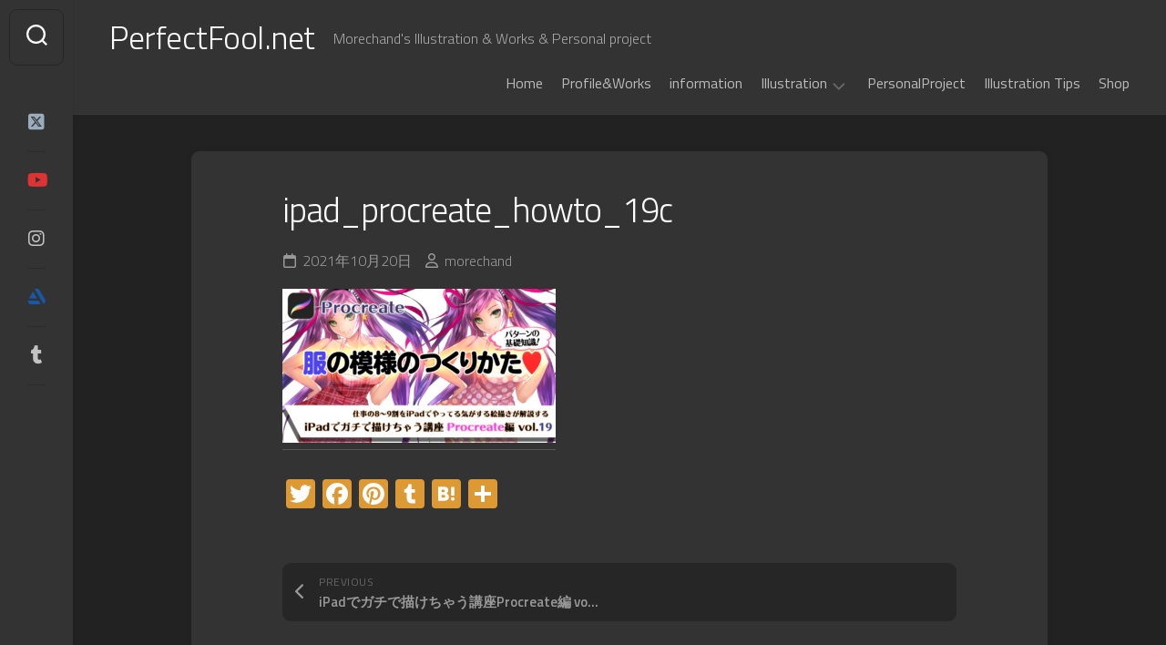

--- FILE ---
content_type: text/html; charset=UTF-8
request_url: https://perfectfool.net/ipad%E3%81%A7%E3%82%AC%E3%83%81%E3%81%A7%E6%8F%8F%E3%81%91%E3%81%A1%E3%82%83%E3%81%86%E8%AC%9B%E5%BA%A7procreate%E7%B7%A8-vol-19/ipad_procreate_howto_19c/
body_size: 17502
content:
<!DOCTYPE html> 
<html class="no-js" dir="ltr" lang="ja" prefix="og: https://ogp.me/ns#">

<head>
	<meta charset="UTF-8">
	<meta name="viewport" content="width=device-width, initial-scale=1.0">
	<link rel="profile" href="https://gmpg.org/xfn/11">
		
	<title>ipad_procreate_howto_19c - PerfectFool.net</title>

		<!-- All in One SEO 4.9.3 - aioseo.com -->
	<meta name="robots" content="max-image-preview:large" />
	<meta name="author" content="morechand"/>
	<link rel="canonical" href="https://perfectfool.net/ipad%e3%81%a7%e3%82%ac%e3%83%81%e3%81%a7%e6%8f%8f%e3%81%91%e3%81%a1%e3%82%83%e3%81%86%e8%ac%9b%e5%ba%a7procreate%e7%b7%a8-vol-19/ipad_procreate_howto_19c/" />
	<meta name="generator" content="All in One SEO (AIOSEO) 4.9.3" />
		<meta property="og:locale" content="ja_JP" />
		<meta property="og:site_name" content="PerfectFool.net - Morechand&#039;s Illustration &amp; Works &amp; Personal project" />
		<meta property="og:type" content="article" />
		<meta property="og:title" content="ipad_procreate_howto_19c - PerfectFool.net" />
		<meta property="og:url" content="https://perfectfool.net/ipad%e3%81%a7%e3%82%ac%e3%83%81%e3%81%a7%e6%8f%8f%e3%81%91%e3%81%a1%e3%82%83%e3%81%86%e8%ac%9b%e5%ba%a7procreate%e7%b7%a8-vol-19/ipad_procreate_howto_19c/" />
		<meta property="article:published_time" content="2021-10-20T13:58:49+00:00" />
		<meta property="article:modified_time" content="2021-10-20T13:58:49+00:00" />
		<meta name="twitter:card" content="summary_large_image" />
		<meta name="twitter:site" content="@morechand" />
		<meta name="twitter:title" content="ipad_procreate_howto_19c - PerfectFool.net" />
		<meta name="twitter:creator" content="@morechand" />
		<meta name="twitter:image" content="https://perfectfool.net/wp-content/uploads/2025/01/twittercard02.jpg" />
		<script type="application/ld+json" class="aioseo-schema">
			{"@context":"https:\/\/schema.org","@graph":[{"@type":"BreadcrumbList","@id":"https:\/\/perfectfool.net\/ipad%e3%81%a7%e3%82%ac%e3%83%81%e3%81%a7%e6%8f%8f%e3%81%91%e3%81%a1%e3%82%83%e3%81%86%e8%ac%9b%e5%ba%a7procreate%e7%b7%a8-vol-19\/ipad_procreate_howto_19c\/#breadcrumblist","itemListElement":[{"@type":"ListItem","@id":"https:\/\/perfectfool.net#listItem","position":1,"name":"\u30db\u30fc\u30e0","item":"https:\/\/perfectfool.net","nextItem":{"@type":"ListItem","@id":"https:\/\/perfectfool.net\/ipad%e3%81%a7%e3%82%ac%e3%83%81%e3%81%a7%e6%8f%8f%e3%81%91%e3%81%a1%e3%82%83%e3%81%86%e8%ac%9b%e5%ba%a7procreate%e7%b7%a8-vol-19\/ipad_procreate_howto_19c\/#listItem","name":"ipad_procreate_howto_19c"}},{"@type":"ListItem","@id":"https:\/\/perfectfool.net\/ipad%e3%81%a7%e3%82%ac%e3%83%81%e3%81%a7%e6%8f%8f%e3%81%91%e3%81%a1%e3%82%83%e3%81%86%e8%ac%9b%e5%ba%a7procreate%e7%b7%a8-vol-19\/ipad_procreate_howto_19c\/#listItem","position":2,"name":"ipad_procreate_howto_19c","previousItem":{"@type":"ListItem","@id":"https:\/\/perfectfool.net#listItem","name":"\u30db\u30fc\u30e0"}}]},{"@type":"ItemPage","@id":"https:\/\/perfectfool.net\/ipad%e3%81%a7%e3%82%ac%e3%83%81%e3%81%a7%e6%8f%8f%e3%81%91%e3%81%a1%e3%82%83%e3%81%86%e8%ac%9b%e5%ba%a7procreate%e7%b7%a8-vol-19\/ipad_procreate_howto_19c\/#itempage","url":"https:\/\/perfectfool.net\/ipad%e3%81%a7%e3%82%ac%e3%83%81%e3%81%a7%e6%8f%8f%e3%81%91%e3%81%a1%e3%82%83%e3%81%86%e8%ac%9b%e5%ba%a7procreate%e7%b7%a8-vol-19\/ipad_procreate_howto_19c\/","name":"ipad_procreate_howto_19c - PerfectFool.net","inLanguage":"ja","isPartOf":{"@id":"https:\/\/perfectfool.net\/#website"},"breadcrumb":{"@id":"https:\/\/perfectfool.net\/ipad%e3%81%a7%e3%82%ac%e3%83%81%e3%81%a7%e6%8f%8f%e3%81%91%e3%81%a1%e3%82%83%e3%81%86%e8%ac%9b%e5%ba%a7procreate%e7%b7%a8-vol-19\/ipad_procreate_howto_19c\/#breadcrumblist"},"author":{"@id":"https:\/\/perfectfool.net\/author\/morechand\/#author"},"creator":{"@id":"https:\/\/perfectfool.net\/author\/morechand\/#author"},"datePublished":"2021-10-20T22:58:49+09:00","dateModified":"2021-10-20T22:58:49+09:00"},{"@type":"Person","@id":"https:\/\/perfectfool.net\/#person","name":"morechand112","sameAs":["https:\/\/twitter.com\/morechand","https:\/\/www.instagram.com\/morechand112","https:\/\/www.youtube.com\/c\/morechand112"]},{"@type":"Person","@id":"https:\/\/perfectfool.net\/author\/morechand\/#author","url":"https:\/\/perfectfool.net\/author\/morechand\/","name":"morechand","image":{"@type":"ImageObject","@id":"https:\/\/perfectfool.net\/ipad%e3%81%a7%e3%82%ac%e3%83%81%e3%81%a7%e6%8f%8f%e3%81%91%e3%81%a1%e3%82%83%e3%81%86%e8%ac%9b%e5%ba%a7procreate%e7%b7%a8-vol-19\/ipad_procreate_howto_19c\/#authorImage","url":"https:\/\/secure.gravatar.com\/avatar\/54fdb1d5926fcafe1ac03406f4dae60c4eed4363139c0948a347842422ab816f?s=96&d=mm&r=g","width":96,"height":96,"caption":"morechand"}},{"@type":"WebSite","@id":"https:\/\/perfectfool.net\/#website","url":"https:\/\/perfectfool.net\/","name":"PerfectFool.net","description":"Morechand's Illustration & Works & Personal project","inLanguage":"ja","publisher":{"@id":"https:\/\/perfectfool.net\/#person"}}]}
		</script>
		<!-- All in One SEO -->

<script>document.documentElement.className = document.documentElement.className.replace("no-js","js");</script>
<link rel='dns-prefetch' href='//code.typesquare.com' />
<link rel='dns-prefetch' href='//static.addtoany.com' />
<link rel='dns-prefetch' href='//www.googletagmanager.com' />
<link rel='dns-prefetch' href='//fonts.googleapis.com' />
<link rel="alternate" type="application/rss+xml" title="PerfectFool.net &raquo; フィード" href="https://perfectfool.net/feed/" />
<link rel="alternate" type="application/rss+xml" title="PerfectFool.net &raquo; コメントフィード" href="https://perfectfool.net/comments/feed/" />
<link rel="alternate" type="application/rss+xml" title="PerfectFool.net &raquo; ipad_procreate_howto_19c のコメントのフィード" href="https://perfectfool.net/ipad%e3%81%a7%e3%82%ac%e3%83%81%e3%81%a7%e6%8f%8f%e3%81%91%e3%81%a1%e3%82%83%e3%81%86%e8%ac%9b%e5%ba%a7procreate%e7%b7%a8-vol-19/ipad_procreate_howto_19c/feed/" />
<link rel="alternate" title="oEmbed (JSON)" type="application/json+oembed" href="https://perfectfool.net/wp-json/oembed/1.0/embed?url=https%3A%2F%2Fperfectfool.net%2Fipad%25e3%2581%25a7%25e3%2582%25ac%25e3%2583%2581%25e3%2581%25a7%25e6%258f%258f%25e3%2581%2591%25e3%2581%25a1%25e3%2582%2583%25e3%2581%2586%25e8%25ac%259b%25e5%25ba%25a7procreate%25e7%25b7%25a8-vol-19%2Fipad_procreate_howto_19c%2F" />
<link rel="alternate" title="oEmbed (XML)" type="text/xml+oembed" href="https://perfectfool.net/wp-json/oembed/1.0/embed?url=https%3A%2F%2Fperfectfool.net%2Fipad%25e3%2581%25a7%25e3%2582%25ac%25e3%2583%2581%25e3%2581%25a7%25e6%258f%258f%25e3%2581%2591%25e3%2581%25a1%25e3%2582%2583%25e3%2581%2586%25e8%25ac%259b%25e5%25ba%25a7procreate%25e7%25b7%25a8-vol-19%2Fipad_procreate_howto_19c%2F&#038;format=xml" />
<style id='wp-img-auto-sizes-contain-inline-css' type='text/css'>
img:is([sizes=auto i],[sizes^="auto," i]){contain-intrinsic-size:3000px 1500px}
/*# sourceURL=wp-img-auto-sizes-contain-inline-css */
</style>
<style id='wp-emoji-styles-inline-css' type='text/css'>

	img.wp-smiley, img.emoji {
		display: inline !important;
		border: none !important;
		box-shadow: none !important;
		height: 1em !important;
		width: 1em !important;
		margin: 0 0.07em !important;
		vertical-align: -0.1em !important;
		background: none !important;
		padding: 0 !important;
	}
/*# sourceURL=wp-emoji-styles-inline-css */
</style>
<style id='wp-block-library-inline-css' type='text/css'>
:root{--wp-block-synced-color:#7a00df;--wp-block-synced-color--rgb:122,0,223;--wp-bound-block-color:var(--wp-block-synced-color);--wp-editor-canvas-background:#ddd;--wp-admin-theme-color:#007cba;--wp-admin-theme-color--rgb:0,124,186;--wp-admin-theme-color-darker-10:#006ba1;--wp-admin-theme-color-darker-10--rgb:0,107,160.5;--wp-admin-theme-color-darker-20:#005a87;--wp-admin-theme-color-darker-20--rgb:0,90,135;--wp-admin-border-width-focus:2px}@media (min-resolution:192dpi){:root{--wp-admin-border-width-focus:1.5px}}.wp-element-button{cursor:pointer}:root .has-very-light-gray-background-color{background-color:#eee}:root .has-very-dark-gray-background-color{background-color:#313131}:root .has-very-light-gray-color{color:#eee}:root .has-very-dark-gray-color{color:#313131}:root .has-vivid-green-cyan-to-vivid-cyan-blue-gradient-background{background:linear-gradient(135deg,#00d084,#0693e3)}:root .has-purple-crush-gradient-background{background:linear-gradient(135deg,#34e2e4,#4721fb 50%,#ab1dfe)}:root .has-hazy-dawn-gradient-background{background:linear-gradient(135deg,#faaca8,#dad0ec)}:root .has-subdued-olive-gradient-background{background:linear-gradient(135deg,#fafae1,#67a671)}:root .has-atomic-cream-gradient-background{background:linear-gradient(135deg,#fdd79a,#004a59)}:root .has-nightshade-gradient-background{background:linear-gradient(135deg,#330968,#31cdcf)}:root .has-midnight-gradient-background{background:linear-gradient(135deg,#020381,#2874fc)}:root{--wp--preset--font-size--normal:16px;--wp--preset--font-size--huge:42px}.has-regular-font-size{font-size:1em}.has-larger-font-size{font-size:2.625em}.has-normal-font-size{font-size:var(--wp--preset--font-size--normal)}.has-huge-font-size{font-size:var(--wp--preset--font-size--huge)}.has-text-align-center{text-align:center}.has-text-align-left{text-align:left}.has-text-align-right{text-align:right}.has-fit-text{white-space:nowrap!important}#end-resizable-editor-section{display:none}.aligncenter{clear:both}.items-justified-left{justify-content:flex-start}.items-justified-center{justify-content:center}.items-justified-right{justify-content:flex-end}.items-justified-space-between{justify-content:space-between}.screen-reader-text{border:0;clip-path:inset(50%);height:1px;margin:-1px;overflow:hidden;padding:0;position:absolute;width:1px;word-wrap:normal!important}.screen-reader-text:focus{background-color:#ddd;clip-path:none;color:#444;display:block;font-size:1em;height:auto;left:5px;line-height:normal;padding:15px 23px 14px;text-decoration:none;top:5px;width:auto;z-index:100000}html :where(.has-border-color){border-style:solid}html :where([style*=border-top-color]){border-top-style:solid}html :where([style*=border-right-color]){border-right-style:solid}html :where([style*=border-bottom-color]){border-bottom-style:solid}html :where([style*=border-left-color]){border-left-style:solid}html :where([style*=border-width]){border-style:solid}html :where([style*=border-top-width]){border-top-style:solid}html :where([style*=border-right-width]){border-right-style:solid}html :where([style*=border-bottom-width]){border-bottom-style:solid}html :where([style*=border-left-width]){border-left-style:solid}html :where(img[class*=wp-image-]){height:auto;max-width:100%}:where(figure){margin:0 0 1em}html :where(.is-position-sticky){--wp-admin--admin-bar--position-offset:var(--wp-admin--admin-bar--height,0px)}@media screen and (max-width:600px){html :where(.is-position-sticky){--wp-admin--admin-bar--position-offset:0px}}

/*# sourceURL=wp-block-library-inline-css */
</style><style id='global-styles-inline-css' type='text/css'>
:root{--wp--preset--aspect-ratio--square: 1;--wp--preset--aspect-ratio--4-3: 4/3;--wp--preset--aspect-ratio--3-4: 3/4;--wp--preset--aspect-ratio--3-2: 3/2;--wp--preset--aspect-ratio--2-3: 2/3;--wp--preset--aspect-ratio--16-9: 16/9;--wp--preset--aspect-ratio--9-16: 9/16;--wp--preset--color--black: #000000;--wp--preset--color--cyan-bluish-gray: #abb8c3;--wp--preset--color--white: #ffffff;--wp--preset--color--pale-pink: #f78da7;--wp--preset--color--vivid-red: #cf2e2e;--wp--preset--color--luminous-vivid-orange: #ff6900;--wp--preset--color--luminous-vivid-amber: #fcb900;--wp--preset--color--light-green-cyan: #7bdcb5;--wp--preset--color--vivid-green-cyan: #00d084;--wp--preset--color--pale-cyan-blue: #8ed1fc;--wp--preset--color--vivid-cyan-blue: #0693e3;--wp--preset--color--vivid-purple: #9b51e0;--wp--preset--gradient--vivid-cyan-blue-to-vivid-purple: linear-gradient(135deg,rgb(6,147,227) 0%,rgb(155,81,224) 100%);--wp--preset--gradient--light-green-cyan-to-vivid-green-cyan: linear-gradient(135deg,rgb(122,220,180) 0%,rgb(0,208,130) 100%);--wp--preset--gradient--luminous-vivid-amber-to-luminous-vivid-orange: linear-gradient(135deg,rgb(252,185,0) 0%,rgb(255,105,0) 100%);--wp--preset--gradient--luminous-vivid-orange-to-vivid-red: linear-gradient(135deg,rgb(255,105,0) 0%,rgb(207,46,46) 100%);--wp--preset--gradient--very-light-gray-to-cyan-bluish-gray: linear-gradient(135deg,rgb(238,238,238) 0%,rgb(169,184,195) 100%);--wp--preset--gradient--cool-to-warm-spectrum: linear-gradient(135deg,rgb(74,234,220) 0%,rgb(151,120,209) 20%,rgb(207,42,186) 40%,rgb(238,44,130) 60%,rgb(251,105,98) 80%,rgb(254,248,76) 100%);--wp--preset--gradient--blush-light-purple: linear-gradient(135deg,rgb(255,206,236) 0%,rgb(152,150,240) 100%);--wp--preset--gradient--blush-bordeaux: linear-gradient(135deg,rgb(254,205,165) 0%,rgb(254,45,45) 50%,rgb(107,0,62) 100%);--wp--preset--gradient--luminous-dusk: linear-gradient(135deg,rgb(255,203,112) 0%,rgb(199,81,192) 50%,rgb(65,88,208) 100%);--wp--preset--gradient--pale-ocean: linear-gradient(135deg,rgb(255,245,203) 0%,rgb(182,227,212) 50%,rgb(51,167,181) 100%);--wp--preset--gradient--electric-grass: linear-gradient(135deg,rgb(202,248,128) 0%,rgb(113,206,126) 100%);--wp--preset--gradient--midnight: linear-gradient(135deg,rgb(2,3,129) 0%,rgb(40,116,252) 100%);--wp--preset--font-size--small: 13px;--wp--preset--font-size--medium: 20px;--wp--preset--font-size--large: 36px;--wp--preset--font-size--x-large: 42px;--wp--preset--spacing--20: 0.44rem;--wp--preset--spacing--30: 0.67rem;--wp--preset--spacing--40: 1rem;--wp--preset--spacing--50: 1.5rem;--wp--preset--spacing--60: 2.25rem;--wp--preset--spacing--70: 3.38rem;--wp--preset--spacing--80: 5.06rem;--wp--preset--shadow--natural: 6px 6px 9px rgba(0, 0, 0, 0.2);--wp--preset--shadow--deep: 12px 12px 50px rgba(0, 0, 0, 0.4);--wp--preset--shadow--sharp: 6px 6px 0px rgba(0, 0, 0, 0.2);--wp--preset--shadow--outlined: 6px 6px 0px -3px rgb(255, 255, 255), 6px 6px rgb(0, 0, 0);--wp--preset--shadow--crisp: 6px 6px 0px rgb(0, 0, 0);}:where(.is-layout-flex){gap: 0.5em;}:where(.is-layout-grid){gap: 0.5em;}body .is-layout-flex{display: flex;}.is-layout-flex{flex-wrap: wrap;align-items: center;}.is-layout-flex > :is(*, div){margin: 0;}body .is-layout-grid{display: grid;}.is-layout-grid > :is(*, div){margin: 0;}:where(.wp-block-columns.is-layout-flex){gap: 2em;}:where(.wp-block-columns.is-layout-grid){gap: 2em;}:where(.wp-block-post-template.is-layout-flex){gap: 1.25em;}:where(.wp-block-post-template.is-layout-grid){gap: 1.25em;}.has-black-color{color: var(--wp--preset--color--black) !important;}.has-cyan-bluish-gray-color{color: var(--wp--preset--color--cyan-bluish-gray) !important;}.has-white-color{color: var(--wp--preset--color--white) !important;}.has-pale-pink-color{color: var(--wp--preset--color--pale-pink) !important;}.has-vivid-red-color{color: var(--wp--preset--color--vivid-red) !important;}.has-luminous-vivid-orange-color{color: var(--wp--preset--color--luminous-vivid-orange) !important;}.has-luminous-vivid-amber-color{color: var(--wp--preset--color--luminous-vivid-amber) !important;}.has-light-green-cyan-color{color: var(--wp--preset--color--light-green-cyan) !important;}.has-vivid-green-cyan-color{color: var(--wp--preset--color--vivid-green-cyan) !important;}.has-pale-cyan-blue-color{color: var(--wp--preset--color--pale-cyan-blue) !important;}.has-vivid-cyan-blue-color{color: var(--wp--preset--color--vivid-cyan-blue) !important;}.has-vivid-purple-color{color: var(--wp--preset--color--vivid-purple) !important;}.has-black-background-color{background-color: var(--wp--preset--color--black) !important;}.has-cyan-bluish-gray-background-color{background-color: var(--wp--preset--color--cyan-bluish-gray) !important;}.has-white-background-color{background-color: var(--wp--preset--color--white) !important;}.has-pale-pink-background-color{background-color: var(--wp--preset--color--pale-pink) !important;}.has-vivid-red-background-color{background-color: var(--wp--preset--color--vivid-red) !important;}.has-luminous-vivid-orange-background-color{background-color: var(--wp--preset--color--luminous-vivid-orange) !important;}.has-luminous-vivid-amber-background-color{background-color: var(--wp--preset--color--luminous-vivid-amber) !important;}.has-light-green-cyan-background-color{background-color: var(--wp--preset--color--light-green-cyan) !important;}.has-vivid-green-cyan-background-color{background-color: var(--wp--preset--color--vivid-green-cyan) !important;}.has-pale-cyan-blue-background-color{background-color: var(--wp--preset--color--pale-cyan-blue) !important;}.has-vivid-cyan-blue-background-color{background-color: var(--wp--preset--color--vivid-cyan-blue) !important;}.has-vivid-purple-background-color{background-color: var(--wp--preset--color--vivid-purple) !important;}.has-black-border-color{border-color: var(--wp--preset--color--black) !important;}.has-cyan-bluish-gray-border-color{border-color: var(--wp--preset--color--cyan-bluish-gray) !important;}.has-white-border-color{border-color: var(--wp--preset--color--white) !important;}.has-pale-pink-border-color{border-color: var(--wp--preset--color--pale-pink) !important;}.has-vivid-red-border-color{border-color: var(--wp--preset--color--vivid-red) !important;}.has-luminous-vivid-orange-border-color{border-color: var(--wp--preset--color--luminous-vivid-orange) !important;}.has-luminous-vivid-amber-border-color{border-color: var(--wp--preset--color--luminous-vivid-amber) !important;}.has-light-green-cyan-border-color{border-color: var(--wp--preset--color--light-green-cyan) !important;}.has-vivid-green-cyan-border-color{border-color: var(--wp--preset--color--vivid-green-cyan) !important;}.has-pale-cyan-blue-border-color{border-color: var(--wp--preset--color--pale-cyan-blue) !important;}.has-vivid-cyan-blue-border-color{border-color: var(--wp--preset--color--vivid-cyan-blue) !important;}.has-vivid-purple-border-color{border-color: var(--wp--preset--color--vivid-purple) !important;}.has-vivid-cyan-blue-to-vivid-purple-gradient-background{background: var(--wp--preset--gradient--vivid-cyan-blue-to-vivid-purple) !important;}.has-light-green-cyan-to-vivid-green-cyan-gradient-background{background: var(--wp--preset--gradient--light-green-cyan-to-vivid-green-cyan) !important;}.has-luminous-vivid-amber-to-luminous-vivid-orange-gradient-background{background: var(--wp--preset--gradient--luminous-vivid-amber-to-luminous-vivid-orange) !important;}.has-luminous-vivid-orange-to-vivid-red-gradient-background{background: var(--wp--preset--gradient--luminous-vivid-orange-to-vivid-red) !important;}.has-very-light-gray-to-cyan-bluish-gray-gradient-background{background: var(--wp--preset--gradient--very-light-gray-to-cyan-bluish-gray) !important;}.has-cool-to-warm-spectrum-gradient-background{background: var(--wp--preset--gradient--cool-to-warm-spectrum) !important;}.has-blush-light-purple-gradient-background{background: var(--wp--preset--gradient--blush-light-purple) !important;}.has-blush-bordeaux-gradient-background{background: var(--wp--preset--gradient--blush-bordeaux) !important;}.has-luminous-dusk-gradient-background{background: var(--wp--preset--gradient--luminous-dusk) !important;}.has-pale-ocean-gradient-background{background: var(--wp--preset--gradient--pale-ocean) !important;}.has-electric-grass-gradient-background{background: var(--wp--preset--gradient--electric-grass) !important;}.has-midnight-gradient-background{background: var(--wp--preset--gradient--midnight) !important;}.has-small-font-size{font-size: var(--wp--preset--font-size--small) !important;}.has-medium-font-size{font-size: var(--wp--preset--font-size--medium) !important;}.has-large-font-size{font-size: var(--wp--preset--font-size--large) !important;}.has-x-large-font-size{font-size: var(--wp--preset--font-size--x-large) !important;}
/*# sourceURL=global-styles-inline-css */
</style>

<style id='classic-theme-styles-inline-css' type='text/css'>
/*! This file is auto-generated */
.wp-block-button__link{color:#fff;background-color:#32373c;border-radius:9999px;box-shadow:none;text-decoration:none;padding:calc(.667em + 2px) calc(1.333em + 2px);font-size:1.125em}.wp-block-file__button{background:#32373c;color:#fff;text-decoration:none}
/*# sourceURL=/wp-includes/css/classic-themes.min.css */
</style>
<link rel='stylesheet' id='gridzone-style-css' href='https://perfectfool.net/wp-content/themes/gridzone/style.css?ver=6.9' type='text/css' media='all' />
<link rel='stylesheet' id='gridzone-responsive-css' href='https://perfectfool.net/wp-content/themes/gridzone/responsive.css?ver=6.9' type='text/css' media='all' />
<link rel='stylesheet' id='gridzone-dark-css' href='https://perfectfool.net/wp-content/themes/gridzone/dark.css?ver=6.9' type='text/css' media='all' />
<style id='gridzone-dark-inline-css' type='text/css'>
body { font-family: "Titillium Web", Arial, sans-serif; }

.toggle-search,
#profile-image img,
.masonry-item .masonry-inner,
.masonry-item .entry-category a,
.pagination ul li a,
.post-wrapper,
.author-bio,
.sharrre-container,
.post-nav,
.comment-tabs li a,
#commentform,
.alx-tab img,
.alx-posts img,
.infinite-scroll #infinite-handle span { border-radius: 9px; }
.masonry-item img { border-radius: 9px 9px 0 0; }
.toggle-search.active,
.col-2cl .sidebar .widget { border-radius:  9px 0 0 9px; }
.search-expand,
.col-2cr .sidebar .widget { border-radius:  0 9px 9px 0; }
#footer-bottom #back-to-top { border-radius: 0 0 9px 9px; }
				

/*# sourceURL=gridzone-dark-inline-css */
</style>
<link rel='stylesheet' id='gridzone-font-awesome-css' href='https://perfectfool.net/wp-content/themes/gridzone/fonts/all.min.css?ver=6.9' type='text/css' media='all' />
<link rel='stylesheet' id='titillium-web-ext-css' href='//fonts.googleapis.com/css?family=Titillium+Web%3A400%2C400italic%2C300italic%2C300%2C600&#038;subset=latin%2Clatin-ext&#038;ver=6.9' type='text/css' media='all' />
<link rel='stylesheet' id='addtoany-css' href='https://perfectfool.net/wp-content/plugins/add-to-any/addtoany.min.css?ver=1.16' type='text/css' media='all' />
<script type="text/javascript" src="https://perfectfool.net/wp-includes/js/jquery/jquery.min.js?ver=3.7.1" id="jquery-core-js"></script>
<script type="text/javascript" src="https://perfectfool.net/wp-includes/js/jquery/jquery-migrate.min.js?ver=3.4.1" id="jquery-migrate-js"></script>
<script type="text/javascript" src="//code.typesquare.com/static/5b0e3c4aee6847bda5a036abac1e024a/ts307f.js?fadein=0&amp;ver=2.0.4" id="typesquare_std-js"></script>
<script type="text/javascript" id="addtoany-core-js-before">
/* <![CDATA[ */
window.a2a_config=window.a2a_config||{};a2a_config.callbacks=[];a2a_config.overlays=[];a2a_config.templates={};a2a_localize = {
	Share: "共有",
	Save: "ブックマーク",
	Subscribe: "購読",
	Email: "メール",
	Bookmark: "ブックマーク",
	ShowAll: "すべて表示する",
	ShowLess: "小さく表示する",
	FindServices: "サービスを探す",
	FindAnyServiceToAddTo: "追加するサービスを今すぐ探す",
	PoweredBy: "Powered by",
	ShareViaEmail: "メールでシェアする",
	SubscribeViaEmail: "メールで購読する",
	BookmarkInYourBrowser: "ブラウザにブックマーク",
	BookmarkInstructions: "このページをブックマークするには、 Ctrl+D または \u2318+D を押下。",
	AddToYourFavorites: "お気に入りに追加",
	SendFromWebOrProgram: "任意のメールアドレスまたはメールプログラムから送信",
	EmailProgram: "メールプログラム",
	More: "詳細&#8230;",
	ThanksForSharing: "共有ありがとうございます !",
	ThanksForFollowing: "フォローありがとうございます !"
};

a2a_config.icon_color="#dd9933";

//# sourceURL=addtoany-core-js-before
/* ]]> */
</script>
<script type="text/javascript" defer src="https://static.addtoany.com/menu/page.js" id="addtoany-core-js"></script>
<script type="text/javascript" defer src="https://perfectfool.net/wp-content/plugins/add-to-any/addtoany.min.js?ver=1.1" id="addtoany-jquery-js"></script>
<script type="text/javascript" src="https://perfectfool.net/wp-content/themes/gridzone/js/slick.min.js?ver=6.9" id="gridzone-slick-js"></script>

<!-- Site Kit によって追加された Google タグ（gtag.js）スニペット -->
<!-- Google アナリティクス スニペット (Site Kit が追加) -->
<script type="text/javascript" src="https://www.googletagmanager.com/gtag/js?id=G-SRDPS8H6F5" id="google_gtagjs-js" async></script>
<script type="text/javascript" id="google_gtagjs-js-after">
/* <![CDATA[ */
window.dataLayer = window.dataLayer || [];function gtag(){dataLayer.push(arguments);}
gtag("set","linker",{"domains":["perfectfool.net"]});
gtag("js", new Date());
gtag("set", "developer_id.dZTNiMT", true);
gtag("config", "G-SRDPS8H6F5");
//# sourceURL=google_gtagjs-js-after
/* ]]> */
</script>
<link rel="https://api.w.org/" href="https://perfectfool.net/wp-json/" /><link rel="alternate" title="JSON" type="application/json" href="https://perfectfool.net/wp-json/wp/v2/media/3281" /><link rel="EditURI" type="application/rsd+xml" title="RSD" href="https://perfectfool.net/xmlrpc.php?rsd" />
<meta name="generator" content="WordPress 6.9" />
<link rel='shortlink' href='https://perfectfool.net/?p=3281' />
<meta name="generator" content="Site Kit by Google 1.170.0" /><style type="text/css">.recentcomments a{display:inline !important;padding:0 !important;margin:0 !important;}</style><link rel="icon" href="https://perfectfool.net/wp-content/uploads/2021/07/cropped-movie_icon-32x32.png" sizes="32x32" />
<link rel="icon" href="https://perfectfool.net/wp-content/uploads/2021/07/cropped-movie_icon-192x192.png" sizes="192x192" />
<link rel="apple-touch-icon" href="https://perfectfool.net/wp-content/uploads/2021/07/cropped-movie_icon-180x180.png" />
<meta name="msapplication-TileImage" content="https://perfectfool.net/wp-content/uploads/2021/07/cropped-movie_icon-270x270.png" />
<style id="kirki-inline-styles"></style></head>

<body class="attachment wp-singular attachment-template-default single single-attachment postid-3281 attachmentid-3281 attachment-png wp-theme-gridzone col-1c full-width mobile-menu logged-out">


<a class="skip-link screen-reader-text" href="#page">Skip to content</a>

<div id="wrapper">
	
	<div id="header-sticky">
		<header id="header" class="hide-on-scroll-down nav-menu-dropdown-left">

			<div class="group">
				<p class="site-title"><a href="https://perfectfool.net/" rel="home">PerfectFool.net</a></p>
									<p class="site-description">Morechand&#039;s Illustration &amp; Works &amp; Personal project</p>
								
									<div id="wrap-nav-header" class="wrap-nav">
								<nav id="nav-header-nav" class="main-navigation nav-menu">
			<button class="menu-toggle" aria-controls="primary-menu" aria-expanded="false">
				<span class="screen-reader-text">Expand Menu</span><div class="menu-toggle-icon"><span></span><span></span><span></span></div>			</button>
			<div class="menu-menu-container"><ul id="nav-header" class="menu"><li id="menu-item-2172" class="menu-item menu-item-type-custom menu-item-object-custom menu-item-home menu-item-2172"><span class="menu-item-wrapper"><a href="https://perfectfool.net">Home</a></span></li>
<li id="menu-item-2202" class="menu-item menu-item-type-post_type menu-item-object-post menu-item-2202"><span class="menu-item-wrapper"><a href="https://perfectfool.net/profile/">Profile&#038;Works</a></span></li>
<li id="menu-item-2209" class="menu-item menu-item-type-taxonomy menu-item-object-category menu-item-2209"><span class="menu-item-wrapper"><a href="https://perfectfool.net/category/information/">information</a></span></li>
<li id="menu-item-2186" class="menu-item menu-item-type-taxonomy menu-item-object-category menu-item-has-children menu-item-2186"><span class="menu-item-wrapper has-arrow"><a href="https://perfectfool.net/category/illustration/">Illustration</a><button onClick="alxMediaMenu.toggleItem(this)"><span class="screen-reader-text">Toggle Child Menu</span><svg class="svg-icon" aria-hidden="true" role="img" focusable="false" xmlns="http://www.w3.org/2000/svg" width="14" height="8" viewBox="0 0 20 12"><polygon fill="" fill-rule="evenodd" points="1319.899 365.778 1327.678 358 1329.799 360.121 1319.899 370.021 1310 360.121 1312.121 358" transform="translate(-1310 -358)"></polygon></svg></button></span>
<ul class="sub-menu">
	<li id="menu-item-2392" class="menu-item menu-item-type-taxonomy menu-item-object-category menu-item-2392"><span class="menu-item-wrapper"><a href="https://perfectfool.net/category/illustration/">Illustration</a></span></li>
	<li id="menu-item-2228" class="menu-item menu-item-type-taxonomy menu-item-object-category menu-item-2228"><span class="menu-item-wrapper"><a href="https://perfectfool.net/category/work/">work ( ALL )</a></span></li>
	<li id="menu-item-2208" class="menu-item menu-item-type-taxonomy menu-item-object-category menu-item-has-children menu-item-2208"><span class="menu-item-wrapper has-arrow"><a href="https://perfectfool.net/category/tcg-art/">TCG Art</a><button onClick="alxMediaMenu.toggleItem(this)"><span class="screen-reader-text">Toggle Child Menu</span><svg class="svg-icon" aria-hidden="true" role="img" focusable="false" xmlns="http://www.w3.org/2000/svg" width="14" height="8" viewBox="0 0 20 12"><polygon fill="" fill-rule="evenodd" points="1319.899 365.778 1327.678 358 1329.799 360.121 1319.899 370.021 1310 360.121 1312.121 358" transform="translate(-1310 -358)"></polygon></svg></button></span>
	<ul class="sub-menu">
		<li id="menu-item-2217" class="menu-item menu-item-type-taxonomy menu-item-object-category menu-item-2217"><span class="menu-item-wrapper"><a href="https://perfectfool.net/category/vanguard/">カードファイト!!ヴァンガード</a></span></li>
		<li id="menu-item-2218" class="menu-item menu-item-type-taxonomy menu-item-object-category menu-item-2218"><span class="menu-item-wrapper"><a href="https://perfectfool.net/category/wixoss/">WIXOSS</a></span></li>
		<li id="menu-item-4270" class="menu-item menu-item-type-taxonomy menu-item-object-post_tag menu-item-4270"><span class="menu-item-wrapper"><a href="https://perfectfool.net/tag/%e3%83%af%e3%83%b3%e3%83%94%e3%83%bc%e3%82%b9%e3%82%ab%e3%83%bc%e3%83%89%e3%82%b2%e3%83%bc%e3%83%a0/">ワンピースカードゲーム</a></span></li>
		<li id="menu-item-2216" class="menu-item menu-item-type-taxonomy menu-item-object-category menu-item-2216"><span class="menu-item-wrapper"><a href="https://perfectfool.net/category/duelmasters/">デュエル・マスターズ</a></span></li>
		<li id="menu-item-2441" class="menu-item menu-item-type-taxonomy menu-item-object-category menu-item-2441"><span class="menu-item-wrapper"><a href="https://perfectfool.net/category/buddyfight/">バディファイト</a></span></li>
		<li id="menu-item-2873" class="menu-item menu-item-type-taxonomy menu-item-object-category menu-item-2873"><span class="menu-item-wrapper"><a href="https://perfectfool.net/category/%e3%83%a9%e3%82%b9%e3%83%88%e3%82%af%e3%83%ad%e3%83%8b%e3%82%af%e3%83%ab/">ラストクロニクル</a></span></li>
		<li id="menu-item-2558" class="menu-item menu-item-type-taxonomy menu-item-object-category menu-item-2558"><span class="menu-item-wrapper"><a href="https://perfectfool.net/category/skygalleon/">スカイガレオン</a></span></li>
		<li id="menu-item-2990" class="menu-item menu-item-type-taxonomy menu-item-object-category menu-item-2990"><span class="menu-item-wrapper"><a href="https://perfectfool.net/category/%e3%83%89%e3%83%ac%e3%83%83%e3%83%89%e3%83%8e%e3%83%bc%e3%83%88/">ドレッドノート</a></span></li>
		<li id="menu-item-2688" class="menu-item menu-item-type-taxonomy menu-item-object-category menu-item-2688"><span class="menu-item-wrapper"><a href="https://perfectfool.net/category/%e3%83%90%e3%83%88%e3%83%ab%e3%82%b9%e3%83%94%e3%83%aa%e3%83%83%e3%83%84/">バトルスピリッツ</a></span></li>
	</ul>
</li>
	<li id="menu-item-2214" class="menu-item menu-item-type-taxonomy menu-item-object-category menu-item-has-children menu-item-2214"><span class="menu-item-wrapper has-arrow"><a href="https://perfectfool.net/category/book-art/">Book Art</a><button onClick="alxMediaMenu.toggleItem(this)"><span class="screen-reader-text">Toggle Child Menu</span><svg class="svg-icon" aria-hidden="true" role="img" focusable="false" xmlns="http://www.w3.org/2000/svg" width="14" height="8" viewBox="0 0 20 12"><polygon fill="" fill-rule="evenodd" points="1319.899 365.778 1327.678 358 1329.799 360.121 1319.899 370.021 1310 360.121 1312.121 358" transform="translate(-1310 -358)"></polygon></svg></button></span>
	<ul class="sub-menu">
		<li id="menu-item-2324" class="menu-item menu-item-type-taxonomy menu-item-object-category menu-item-2324"><span class="menu-item-wrapper"><a href="https://perfectfool.net/category/sword-world/">Sword World 2.5 RPG</a></span></li>
		<li id="menu-item-2638" class="menu-item menu-item-type-taxonomy menu-item-object-category menu-item-2638"><span class="menu-item-wrapper"><a href="https://perfectfool.net/category/%e6%83%91%e6%98%9f%e3%82%af%e3%83%ac%e3%82%a4%e7%89%a9%e8%aa%9e/">惑星クレイ物語</a></span></li>
		<li id="menu-item-2674" class="menu-item menu-item-type-taxonomy menu-item-object-category menu-item-2674"><span class="menu-item-wrapper"><a href="https://perfectfool.net/category/%e3%83%87%e3%83%83%e3%83%89%e3%83%a9%e3%82%a4%e3%83%b3%e3%83%92%e3%83%bc%e3%83%ad%e3%83%bc%e3%82%barpg/">デッドラインヒーローズRPG</a></span></li>
		<li id="menu-item-2902" class="menu-item menu-item-type-taxonomy menu-item-object-category menu-item-2902"><span class="menu-item-wrapper"><a href="https://perfectfool.net/category/%e3%83%90%e3%82%b1%e3%83%8e%e3%82%ab%e3%83%af/">バケノカワ</a></span></li>
		<li id="menu-item-2757" class="menu-item menu-item-type-taxonomy menu-item-object-category menu-item-2757"><span class="menu-item-wrapper"><a href="https://perfectfool.net/category/%e7%a6%81%e6%9b%b8%e5%b0%81%e5%8d%b0%e8%ad%9a-%e3%83%96%e3%83%a9%e3%82%a4%e3%83%b3%e3%83%89%e3%83%bb%e3%83%9f%e3%83%88%e3%82%b9rpg/">禁書封印譚 ブラインド・ミトスRPG</a></span></li>
		<li id="menu-item-2872" class="menu-item menu-item-type-taxonomy menu-item-object-category menu-item-2872"><span class="menu-item-wrapper"><a href="https://perfectfool.net/category/%e7%a5%9e%e8%a9%b1%e5%89%b5%e4%b8%96rpg%e3%82%a2%e3%83%9e%e3%83%87%e3%82%a6%e3%82%b9/">神話創世RPGアマデウス</a></span></li>
		<li id="menu-item-2845" class="menu-item menu-item-type-taxonomy menu-item-object-category menu-item-2845"><span class="menu-item-wrapper"><a href="https://perfectfool.net/category/dark-souls-trpg/">DARK SOULS TRPG</a></span></li>
		<li id="menu-item-2871" class="menu-item menu-item-type-taxonomy menu-item-object-category menu-item-2871"><span class="menu-item-wrapper"><a href="https://perfectfool.net/category/other-books/">Other Books</a></span></li>
	</ul>
</li>
	<li id="menu-item-2390" class="menu-item menu-item-type-taxonomy menu-item-object-category menu-item-has-children menu-item-2390"><span class="menu-item-wrapper has-arrow"><a href="https://perfectfool.net/category/game-art/">Game Art</a><button onClick="alxMediaMenu.toggleItem(this)"><span class="screen-reader-text">Toggle Child Menu</span><svg class="svg-icon" aria-hidden="true" role="img" focusable="false" xmlns="http://www.w3.org/2000/svg" width="14" height="8" viewBox="0 0 20 12"><polygon fill="" fill-rule="evenodd" points="1319.899 365.778 1327.678 358 1329.799 360.121 1319.899 370.021 1310 360.121 1312.121 358" transform="translate(-1310 -358)"></polygon></svg></button></span>
	<ul class="sub-menu">
		<li id="menu-item-4616" class="menu-item menu-item-type-taxonomy menu-item-object-category menu-item-4616"><span class="menu-item-wrapper"><a href="https://perfectfool.net/category/%e5%8d%83%e5%b9%b4%e6%88%a6%e4%ba%89%e3%82%a2%e3%82%a4%e3%82%ae%e3%82%b9/">千年戦争アイギス</a></span></li>
		<li id="menu-item-4547" class="menu-item menu-item-type-taxonomy menu-item-object-category menu-item-4547"><span class="menu-item-wrapper"><a href="https://perfectfool.net/category/%e5%be%a1%e5%9f%8e%e3%83%97%e3%83%ad%e3%82%b8%e3%82%a7%e3%82%af%e3%83%88re/">御城プロジェクト:RE</a></span></li>
		<li id="menu-item-2391" class="menu-item menu-item-type-taxonomy menu-item-object-category menu-item-2391"><span class="menu-item-wrapper"><a href="https://perfectfool.net/category/%e6%88%a6%e5%9b%bdixa/">戦国IXA</a></span></li>
		<li id="menu-item-2675" class="menu-item menu-item-type-taxonomy menu-item-object-category menu-item-2675"><span class="menu-item-wrapper"><a href="https://perfectfool.net/category/%e3%83%ad%e3%83%9e%e3%83%b3%e3%82%b7%e3%83%b3%e3%82%b0-%e3%82%b5%e3%82%ac-%e3%83%aa%e3%83%bb%e3%83%a6%e3%83%8b%e3%83%90%e3%83%bc%e3%82%b9/">ロマンシング サガ リ・ユニバース</a></span></li>
		<li id="menu-item-2772" class="menu-item menu-item-type-taxonomy menu-item-object-category menu-item-2772"><span class="menu-item-wrapper"><a href="https://perfectfool.net/category/%e7%a5%9e%e6%92%83%e3%81%ae%e3%83%90%e3%83%8f%e3%83%a0%e3%83%bc%e3%83%88/">神撃のバハムート</a></span></li>
		<li id="menu-item-2687" class="menu-item menu-item-type-taxonomy menu-item-object-category menu-item-2687"><span class="menu-item-wrapper"><a href="https://perfectfool.net/category/%e3%83%88%e3%83%aa%e3%83%97%e3%83%ab%e3%83%a2%e3%83%b3%e3%82%b9%e3%82%bf%e3%83%bc%e3%82%ba/">トリプルモンスターズ</a></span></li>
		<li id="menu-item-3044" class="menu-item menu-item-type-taxonomy menu-item-object-category menu-item-3044"><span class="menu-item-wrapper"><a href="https://perfectfool.net/category/%e8%b6%85%e3%83%bb%e6%88%a6%e9%97%98%e4%b8%ad/">超・戦闘中</a></span></li>
		<li id="menu-item-2605" class="menu-item menu-item-type-taxonomy menu-item-object-category menu-item-2605"><span class="menu-item-wrapper"><a href="https://perfectfool.net/category/speed-witch-battle/">SPEED WITCH BATTLE</a></span></li>
		<li id="menu-item-3056" class="menu-item menu-item-type-taxonomy menu-item-object-category menu-item-3056"><span class="menu-item-wrapper"><a href="https://perfectfool.net/category/other-games/">Other Games</a></span></li>
	</ul>
</li>
	<li id="menu-item-2227" class="menu-item menu-item-type-taxonomy menu-item-object-category menu-item-2227"><span class="menu-item-wrapper"><a href="https://perfectfool.net/category/commission/">art commission ( Skeb )</a></span></li>
	<li id="menu-item-2212" class="menu-item menu-item-type-taxonomy menu-item-object-category menu-item-2212"><span class="menu-item-wrapper"><a href="https://perfectfool.net/category/personal-illustration/">Original illustration</a></span></li>
	<li id="menu-item-2211" class="menu-item menu-item-type-taxonomy menu-item-object-category menu-item-2211"><span class="menu-item-wrapper"><a href="https://perfectfool.net/category/fan-art/">Fan Art</a></span></li>
</ul>
</li>
<li id="menu-item-2210" class="menu-item menu-item-type-taxonomy menu-item-object-category menu-item-2210"><span class="menu-item-wrapper"><a href="https://perfectfool.net/category/personalproject/">PersonalProject</a></span></li>
<li id="menu-item-3182" class="menu-item menu-item-type-taxonomy menu-item-object-category menu-item-3182"><span class="menu-item-wrapper"><a href="https://perfectfool.net/category/illustration-tips/">Illustration Tips</a></span></li>
<li id="menu-item-3788" class="menu-item menu-item-type-custom menu-item-object-custom menu-item-3788"><span class="menu-item-wrapper"><a href="https://morechand.booth.pm/">Shop</a></span></li>
</ul></div>		</nav>
							</div>
								
									<div id="wrap-nav-mobile" class="wrap-nav">
								<nav id="nav-mobile-nav" class="main-navigation nav-menu">
			<button class="menu-toggle" aria-controls="primary-menu" aria-expanded="false">
				<span class="screen-reader-text">Expand Menu</span><div class="menu-toggle-icon"><span></span><span></span><span></span></div>			</button>
			<div class="menu-menu-container"><ul id="nav-mobile" class="menu"><li class="menu-item menu-item-type-custom menu-item-object-custom menu-item-home menu-item-2172"><span class="menu-item-wrapper"><a href="https://perfectfool.net">Home</a></span></li>
<li class="menu-item menu-item-type-post_type menu-item-object-post menu-item-2202"><span class="menu-item-wrapper"><a href="https://perfectfool.net/profile/">Profile&#038;Works</a></span></li>
<li class="menu-item menu-item-type-taxonomy menu-item-object-category menu-item-2209"><span class="menu-item-wrapper"><a href="https://perfectfool.net/category/information/">information</a></span></li>
<li class="menu-item menu-item-type-taxonomy menu-item-object-category menu-item-has-children menu-item-2186"><span class="menu-item-wrapper has-arrow"><a href="https://perfectfool.net/category/illustration/">Illustration</a><button onClick="alxMediaMenu.toggleItem(this)"><span class="screen-reader-text">Toggle Child Menu</span><svg class="svg-icon" aria-hidden="true" role="img" focusable="false" xmlns="http://www.w3.org/2000/svg" width="14" height="8" viewBox="0 0 20 12"><polygon fill="" fill-rule="evenodd" points="1319.899 365.778 1327.678 358 1329.799 360.121 1319.899 370.021 1310 360.121 1312.121 358" transform="translate(-1310 -358)"></polygon></svg></button></span>
<ul class="sub-menu">
	<li class="menu-item menu-item-type-taxonomy menu-item-object-category menu-item-2392"><span class="menu-item-wrapper"><a href="https://perfectfool.net/category/illustration/">Illustration</a></span></li>
	<li class="menu-item menu-item-type-taxonomy menu-item-object-category menu-item-2228"><span class="menu-item-wrapper"><a href="https://perfectfool.net/category/work/">work ( ALL )</a></span></li>
	<li class="menu-item menu-item-type-taxonomy menu-item-object-category menu-item-has-children menu-item-2208"><span class="menu-item-wrapper has-arrow"><a href="https://perfectfool.net/category/tcg-art/">TCG Art</a><button onClick="alxMediaMenu.toggleItem(this)"><span class="screen-reader-text">Toggle Child Menu</span><svg class="svg-icon" aria-hidden="true" role="img" focusable="false" xmlns="http://www.w3.org/2000/svg" width="14" height="8" viewBox="0 0 20 12"><polygon fill="" fill-rule="evenodd" points="1319.899 365.778 1327.678 358 1329.799 360.121 1319.899 370.021 1310 360.121 1312.121 358" transform="translate(-1310 -358)"></polygon></svg></button></span>
	<ul class="sub-menu">
		<li class="menu-item menu-item-type-taxonomy menu-item-object-category menu-item-2217"><span class="menu-item-wrapper"><a href="https://perfectfool.net/category/vanguard/">カードファイト!!ヴァンガード</a></span></li>
		<li class="menu-item menu-item-type-taxonomy menu-item-object-category menu-item-2218"><span class="menu-item-wrapper"><a href="https://perfectfool.net/category/wixoss/">WIXOSS</a></span></li>
		<li class="menu-item menu-item-type-taxonomy menu-item-object-post_tag menu-item-4270"><span class="menu-item-wrapper"><a href="https://perfectfool.net/tag/%e3%83%af%e3%83%b3%e3%83%94%e3%83%bc%e3%82%b9%e3%82%ab%e3%83%bc%e3%83%89%e3%82%b2%e3%83%bc%e3%83%a0/">ワンピースカードゲーム</a></span></li>
		<li class="menu-item menu-item-type-taxonomy menu-item-object-category menu-item-2216"><span class="menu-item-wrapper"><a href="https://perfectfool.net/category/duelmasters/">デュエル・マスターズ</a></span></li>
		<li class="menu-item menu-item-type-taxonomy menu-item-object-category menu-item-2441"><span class="menu-item-wrapper"><a href="https://perfectfool.net/category/buddyfight/">バディファイト</a></span></li>
		<li class="menu-item menu-item-type-taxonomy menu-item-object-category menu-item-2873"><span class="menu-item-wrapper"><a href="https://perfectfool.net/category/%e3%83%a9%e3%82%b9%e3%83%88%e3%82%af%e3%83%ad%e3%83%8b%e3%82%af%e3%83%ab/">ラストクロニクル</a></span></li>
		<li class="menu-item menu-item-type-taxonomy menu-item-object-category menu-item-2558"><span class="menu-item-wrapper"><a href="https://perfectfool.net/category/skygalleon/">スカイガレオン</a></span></li>
		<li class="menu-item menu-item-type-taxonomy menu-item-object-category menu-item-2990"><span class="menu-item-wrapper"><a href="https://perfectfool.net/category/%e3%83%89%e3%83%ac%e3%83%83%e3%83%89%e3%83%8e%e3%83%bc%e3%83%88/">ドレッドノート</a></span></li>
		<li class="menu-item menu-item-type-taxonomy menu-item-object-category menu-item-2688"><span class="menu-item-wrapper"><a href="https://perfectfool.net/category/%e3%83%90%e3%83%88%e3%83%ab%e3%82%b9%e3%83%94%e3%83%aa%e3%83%83%e3%83%84/">バトルスピリッツ</a></span></li>
	</ul>
</li>
	<li class="menu-item menu-item-type-taxonomy menu-item-object-category menu-item-has-children menu-item-2214"><span class="menu-item-wrapper has-arrow"><a href="https://perfectfool.net/category/book-art/">Book Art</a><button onClick="alxMediaMenu.toggleItem(this)"><span class="screen-reader-text">Toggle Child Menu</span><svg class="svg-icon" aria-hidden="true" role="img" focusable="false" xmlns="http://www.w3.org/2000/svg" width="14" height="8" viewBox="0 0 20 12"><polygon fill="" fill-rule="evenodd" points="1319.899 365.778 1327.678 358 1329.799 360.121 1319.899 370.021 1310 360.121 1312.121 358" transform="translate(-1310 -358)"></polygon></svg></button></span>
	<ul class="sub-menu">
		<li class="menu-item menu-item-type-taxonomy menu-item-object-category menu-item-2324"><span class="menu-item-wrapper"><a href="https://perfectfool.net/category/sword-world/">Sword World 2.5 RPG</a></span></li>
		<li class="menu-item menu-item-type-taxonomy menu-item-object-category menu-item-2638"><span class="menu-item-wrapper"><a href="https://perfectfool.net/category/%e6%83%91%e6%98%9f%e3%82%af%e3%83%ac%e3%82%a4%e7%89%a9%e8%aa%9e/">惑星クレイ物語</a></span></li>
		<li class="menu-item menu-item-type-taxonomy menu-item-object-category menu-item-2674"><span class="menu-item-wrapper"><a href="https://perfectfool.net/category/%e3%83%87%e3%83%83%e3%83%89%e3%83%a9%e3%82%a4%e3%83%b3%e3%83%92%e3%83%bc%e3%83%ad%e3%83%bc%e3%82%barpg/">デッドラインヒーローズRPG</a></span></li>
		<li class="menu-item menu-item-type-taxonomy menu-item-object-category menu-item-2902"><span class="menu-item-wrapper"><a href="https://perfectfool.net/category/%e3%83%90%e3%82%b1%e3%83%8e%e3%82%ab%e3%83%af/">バケノカワ</a></span></li>
		<li class="menu-item menu-item-type-taxonomy menu-item-object-category menu-item-2757"><span class="menu-item-wrapper"><a href="https://perfectfool.net/category/%e7%a6%81%e6%9b%b8%e5%b0%81%e5%8d%b0%e8%ad%9a-%e3%83%96%e3%83%a9%e3%82%a4%e3%83%b3%e3%83%89%e3%83%bb%e3%83%9f%e3%83%88%e3%82%b9rpg/">禁書封印譚 ブラインド・ミトスRPG</a></span></li>
		<li class="menu-item menu-item-type-taxonomy menu-item-object-category menu-item-2872"><span class="menu-item-wrapper"><a href="https://perfectfool.net/category/%e7%a5%9e%e8%a9%b1%e5%89%b5%e4%b8%96rpg%e3%82%a2%e3%83%9e%e3%83%87%e3%82%a6%e3%82%b9/">神話創世RPGアマデウス</a></span></li>
		<li class="menu-item menu-item-type-taxonomy menu-item-object-category menu-item-2845"><span class="menu-item-wrapper"><a href="https://perfectfool.net/category/dark-souls-trpg/">DARK SOULS TRPG</a></span></li>
		<li class="menu-item menu-item-type-taxonomy menu-item-object-category menu-item-2871"><span class="menu-item-wrapper"><a href="https://perfectfool.net/category/other-books/">Other Books</a></span></li>
	</ul>
</li>
	<li class="menu-item menu-item-type-taxonomy menu-item-object-category menu-item-has-children menu-item-2390"><span class="menu-item-wrapper has-arrow"><a href="https://perfectfool.net/category/game-art/">Game Art</a><button onClick="alxMediaMenu.toggleItem(this)"><span class="screen-reader-text">Toggle Child Menu</span><svg class="svg-icon" aria-hidden="true" role="img" focusable="false" xmlns="http://www.w3.org/2000/svg" width="14" height="8" viewBox="0 0 20 12"><polygon fill="" fill-rule="evenodd" points="1319.899 365.778 1327.678 358 1329.799 360.121 1319.899 370.021 1310 360.121 1312.121 358" transform="translate(-1310 -358)"></polygon></svg></button></span>
	<ul class="sub-menu">
		<li class="menu-item menu-item-type-taxonomy menu-item-object-category menu-item-4616"><span class="menu-item-wrapper"><a href="https://perfectfool.net/category/%e5%8d%83%e5%b9%b4%e6%88%a6%e4%ba%89%e3%82%a2%e3%82%a4%e3%82%ae%e3%82%b9/">千年戦争アイギス</a></span></li>
		<li class="menu-item menu-item-type-taxonomy menu-item-object-category menu-item-4547"><span class="menu-item-wrapper"><a href="https://perfectfool.net/category/%e5%be%a1%e5%9f%8e%e3%83%97%e3%83%ad%e3%82%b8%e3%82%a7%e3%82%af%e3%83%88re/">御城プロジェクト:RE</a></span></li>
		<li class="menu-item menu-item-type-taxonomy menu-item-object-category menu-item-2391"><span class="menu-item-wrapper"><a href="https://perfectfool.net/category/%e6%88%a6%e5%9b%bdixa/">戦国IXA</a></span></li>
		<li class="menu-item menu-item-type-taxonomy menu-item-object-category menu-item-2675"><span class="menu-item-wrapper"><a href="https://perfectfool.net/category/%e3%83%ad%e3%83%9e%e3%83%b3%e3%82%b7%e3%83%b3%e3%82%b0-%e3%82%b5%e3%82%ac-%e3%83%aa%e3%83%bb%e3%83%a6%e3%83%8b%e3%83%90%e3%83%bc%e3%82%b9/">ロマンシング サガ リ・ユニバース</a></span></li>
		<li class="menu-item menu-item-type-taxonomy menu-item-object-category menu-item-2772"><span class="menu-item-wrapper"><a href="https://perfectfool.net/category/%e7%a5%9e%e6%92%83%e3%81%ae%e3%83%90%e3%83%8f%e3%83%a0%e3%83%bc%e3%83%88/">神撃のバハムート</a></span></li>
		<li class="menu-item menu-item-type-taxonomy menu-item-object-category menu-item-2687"><span class="menu-item-wrapper"><a href="https://perfectfool.net/category/%e3%83%88%e3%83%aa%e3%83%97%e3%83%ab%e3%83%a2%e3%83%b3%e3%82%b9%e3%82%bf%e3%83%bc%e3%82%ba/">トリプルモンスターズ</a></span></li>
		<li class="menu-item menu-item-type-taxonomy menu-item-object-category menu-item-3044"><span class="menu-item-wrapper"><a href="https://perfectfool.net/category/%e8%b6%85%e3%83%bb%e6%88%a6%e9%97%98%e4%b8%ad/">超・戦闘中</a></span></li>
		<li class="menu-item menu-item-type-taxonomy menu-item-object-category menu-item-2605"><span class="menu-item-wrapper"><a href="https://perfectfool.net/category/speed-witch-battle/">SPEED WITCH BATTLE</a></span></li>
		<li class="menu-item menu-item-type-taxonomy menu-item-object-category menu-item-3056"><span class="menu-item-wrapper"><a href="https://perfectfool.net/category/other-games/">Other Games</a></span></li>
	</ul>
</li>
	<li class="menu-item menu-item-type-taxonomy menu-item-object-category menu-item-2227"><span class="menu-item-wrapper"><a href="https://perfectfool.net/category/commission/">art commission ( Skeb )</a></span></li>
	<li class="menu-item menu-item-type-taxonomy menu-item-object-category menu-item-2212"><span class="menu-item-wrapper"><a href="https://perfectfool.net/category/personal-illustration/">Original illustration</a></span></li>
	<li class="menu-item menu-item-type-taxonomy menu-item-object-category menu-item-2211"><span class="menu-item-wrapper"><a href="https://perfectfool.net/category/fan-art/">Fan Art</a></span></li>
</ul>
</li>
<li class="menu-item menu-item-type-taxonomy menu-item-object-category menu-item-2210"><span class="menu-item-wrapper"><a href="https://perfectfool.net/category/personalproject/">PersonalProject</a></span></li>
<li class="menu-item menu-item-type-taxonomy menu-item-object-category menu-item-3182"><span class="menu-item-wrapper"><a href="https://perfectfool.net/category/illustration-tips/">Illustration Tips</a></span></li>
<li class="menu-item menu-item-type-custom menu-item-object-custom menu-item-3788"><span class="menu-item-wrapper"><a href="https://morechand.booth.pm/">Shop</a></span></li>
</ul></div>		</nav>
							</div>
								
			</div>
			
		</header><!--/#header-->
	</div><!--/#header-sticky-->
	
	<div class="sidebar s2 group">
					<div class="search-trap-focus">
				<button class="toggle-search" data-target=".search-trap-focus">
					<svg class="svg-icon" id="svg-search" aria-hidden="true" role="img" focusable="false" xmlns="http://www.w3.org/2000/svg" width="23" height="23" viewBox="0 0 23 23"><path d="M38.710696,48.0601792 L43,52.3494831 L41.3494831,54 L37.0601792,49.710696 C35.2632422,51.1481185 32.9839107,52.0076499 30.5038249,52.0076499 C24.7027226,52.0076499 20,47.3049272 20,41.5038249 C20,35.7027226 24.7027226,31 30.5038249,31 C36.3049272,31 41.0076499,35.7027226 41.0076499,41.5038249 C41.0076499,43.9839107 40.1481185,46.2632422 38.710696,48.0601792 Z M36.3875844,47.1716785 C37.8030221,45.7026647 38.6734666,43.7048964 38.6734666,41.5038249 C38.6734666,36.9918565 35.0157934,33.3341833 30.5038249,33.3341833 C25.9918565,33.3341833 22.3341833,36.9918565 22.3341833,41.5038249 C22.3341833,46.0157934 25.9918565,49.6734666 30.5038249,49.6734666 C32.7048964,49.6734666 34.7026647,48.8030221 36.1716785,47.3875844 C36.2023931,47.347638 36.2360451,47.3092237 36.2726343,47.2726343 C36.3092237,47.2360451 36.347638,47.2023931 36.3875844,47.1716785 Z" transform="translate(-20 -31)"></path></svg>
					<svg class="svg-icon" id="svg-close" aria-hidden="true" role="img" focusable="false" xmlns="http://www.w3.org/2000/svg" width="23" height="23" viewBox="0 0 16 16"><polygon fill="" fill-rule="evenodd" points="6.852 7.649 .399 1.195 1.445 .149 7.899 6.602 14.352 .149 15.399 1.195 8.945 7.649 15.399 14.102 14.352 15.149 7.899 8.695 1.445 15.149 .399 14.102"></polygon></svg>
				</button>
				<div class="search-expand">
					<div class="search-expand-inner">
						<form method="get" class="searchform themeform" action="https://perfectfool.net/">
	<div>
		<input type="text" class="search" name="s" onblur="if(this.value=='')this.value='To search type and hit enter';" onfocus="if(this.value=='To search type and hit enter')this.value='';" value="To search type and hit enter" />
	</div>
</form>					</div>
				</div>
			</div>
							<ul class="social-links"><li><a rel="nofollow" class="social-tooltip" title="Twitter" href="https://x.com/morechand" target="_blank"><i class="fab fa-brands fa-square-x-twitter" style="color: #99acbf;"></i></a></li><li><a rel="nofollow" class="social-tooltip" title="youtube" href="https://www.youtube.com/channel/UC_PmYp-HbRlbkCqstWl4moA" target="_blank"><i class="fab fa-youtube" style="color: #dd3333;"></i></a></li><li><a rel="nofollow" class="social-tooltip" title="instagram" href="https://www.instagram.com/morechand112" target="_blank"><i class="fab fa-instagram" ></i></a></li><li><a rel="nofollow" class="social-tooltip" title="Artstation" href="https://www.artstation.com/morechand" target="_blank"><i class="fab fa-artstation" style="color: #1858a5;"></i></a></li><li><a rel="nofollow" class="social-tooltip" title="Tumblr" href="https://morechand.tumblr.com/" target="_blank"><i class="fab fab fa-tumblr" ></i></a></li><li><a rel="nofollow" class="social-tooltip" title="pixiv" href="https://www.pixiv.net/users/677471" target="_blank"><i class="fab fa-pixiv" style="color: #7fe3ff;"></i></a></li></ul>			</div>
	
	
	<div class="container" id="page">
		<div class="container-inner">			
			<div class="main">
				<div class="main-inner group">
<div class="content">
	
			<article id="post-3281" class="post-3281 attachment type-attachment status-inherit hentry">	
			
			<div class="post-wrapper group">
				<div class="entry-media">
									</div>
				<header class="entry-header group">
					<h1 class="entry-title">ipad_procreate_howto_19c</h1>
					<div class="entry-meta">
						<span class="entry-date"><i class="far fa-calendar"></i>2021年10月20日</span>
												<span class="entry-author"><i class="far fa-user"></i><a href="https://perfectfool.net/author/morechand/" title="morechand の投稿" rel="author">morechand</a></span>
						<span class="entry-category"></span>
					</div>
				</header>
				<div class="entry-content">
					<div class="entry themeform">	
						<p class="attachment"><a href='https://perfectfool.net/wp-content/uploads/2021/10/ipad_procreate_howto_19c.png'><img fetchpriority="high" decoding="async" width="300" height="169" src="https://perfectfool.net/wp-content/uploads/2021/10/ipad_procreate_howto_19c-300x169.png" class="attachment-medium size-medium" alt="" srcset="https://perfectfool.net/wp-content/uploads/2021/10/ipad_procreate_howto_19c-300x169.png 300w, https://perfectfool.net/wp-content/uploads/2021/10/ipad_procreate_howto_19c-1024x576.png 1024w, https://perfectfool.net/wp-content/uploads/2021/10/ipad_procreate_howto_19c-768x432.png 768w, https://perfectfool.net/wp-content/uploads/2021/10/ipad_procreate_howto_19c-520x293.png 520w, https://perfectfool.net/wp-content/uploads/2021/10/ipad_procreate_howto_19c-940x529.png 940w, https://perfectfool.net/wp-content/uploads/2021/10/ipad_procreate_howto_19c.png 1280w" sizes="(max-width: 300px) 100vw, 300px" /></a></p>
<div class="addtoany_share_save_container addtoany_content addtoany_content_bottom"><div class="a2a_kit a2a_kit_size_32 addtoany_list" data-a2a-url="https://perfectfool.net/ipad%e3%81%a7%e3%82%ac%e3%83%81%e3%81%a7%e6%8f%8f%e3%81%91%e3%81%a1%e3%82%83%e3%81%86%e8%ac%9b%e5%ba%a7procreate%e7%b7%a8-vol-19/ipad_procreate_howto_19c/" data-a2a-title="ipad_procreate_howto_19c"><a class="a2a_button_twitter" href="https://www.addtoany.com/add_to/twitter?linkurl=https%3A%2F%2Fperfectfool.net%2Fipad%25e3%2581%25a7%25e3%2582%25ac%25e3%2583%2581%25e3%2581%25a7%25e6%258f%258f%25e3%2581%2591%25e3%2581%25a1%25e3%2582%2583%25e3%2581%2586%25e8%25ac%259b%25e5%25ba%25a7procreate%25e7%25b7%25a8-vol-19%2Fipad_procreate_howto_19c%2F&amp;linkname=ipad_procreate_howto_19c" title="Twitter" rel="nofollow noopener" target="_blank"></a><a class="a2a_button_facebook" href="https://www.addtoany.com/add_to/facebook?linkurl=https%3A%2F%2Fperfectfool.net%2Fipad%25e3%2581%25a7%25e3%2582%25ac%25e3%2583%2581%25e3%2581%25a7%25e6%258f%258f%25e3%2581%2591%25e3%2581%25a1%25e3%2582%2583%25e3%2581%2586%25e8%25ac%259b%25e5%25ba%25a7procreate%25e7%25b7%25a8-vol-19%2Fipad_procreate_howto_19c%2F&amp;linkname=ipad_procreate_howto_19c" title="Facebook" rel="nofollow noopener" target="_blank"></a><a class="a2a_button_pinterest" href="https://www.addtoany.com/add_to/pinterest?linkurl=https%3A%2F%2Fperfectfool.net%2Fipad%25e3%2581%25a7%25e3%2582%25ac%25e3%2583%2581%25e3%2581%25a7%25e6%258f%258f%25e3%2581%2591%25e3%2581%25a1%25e3%2582%2583%25e3%2581%2586%25e8%25ac%259b%25e5%25ba%25a7procreate%25e7%25b7%25a8-vol-19%2Fipad_procreate_howto_19c%2F&amp;linkname=ipad_procreate_howto_19c" title="Pinterest" rel="nofollow noopener" target="_blank"></a><a class="a2a_button_tumblr" href="https://www.addtoany.com/add_to/tumblr?linkurl=https%3A%2F%2Fperfectfool.net%2Fipad%25e3%2581%25a7%25e3%2582%25ac%25e3%2583%2581%25e3%2581%25a7%25e6%258f%258f%25e3%2581%2591%25e3%2581%25a1%25e3%2582%2583%25e3%2581%2586%25e8%25ac%259b%25e5%25ba%25a7procreate%25e7%25b7%25a8-vol-19%2Fipad_procreate_howto_19c%2F&amp;linkname=ipad_procreate_howto_19c" title="Tumblr" rel="nofollow noopener" target="_blank"></a><a class="a2a_button_hatena" href="https://www.addtoany.com/add_to/hatena?linkurl=https%3A%2F%2Fperfectfool.net%2Fipad%25e3%2581%25a7%25e3%2582%25ac%25e3%2583%2581%25e3%2581%25a7%25e6%258f%258f%25e3%2581%2591%25e3%2581%25a1%25e3%2582%2583%25e3%2581%2586%25e8%25ac%259b%25e5%25ba%25a7procreate%25e7%25b7%25a8-vol-19%2Fipad_procreate_howto_19c%2F&amp;linkname=ipad_procreate_howto_19c" title="Hatena" rel="nofollow noopener" target="_blank"></a><a class="a2a_dd addtoany_share_save addtoany_share" href="https://www.addtoany.com/share"></a></div></div>												<div class="clear"></div>				
					</div><!--/.entry-->
				</div>
				<div class="entry-footer group">
					
										
					<div class="clear"></div>
					
										
										
						<ul class="post-nav group">
		<li class="next"></li>
		<li class="previous"><a href="https://perfectfool.net/ipad%e3%81%a7%e3%82%ac%e3%83%81%e3%81%a7%e6%8f%8f%e3%81%91%e3%81%a1%e3%82%83%e3%81%86%e8%ac%9b%e5%ba%a7procreate%e7%b7%a8-vol-19/" rel="prev"><i class="fas fa-chevron-left"></i><strong>Previous</strong> <span>iPadでガチで描けちゃう講座Procreate編 vol.19</span></a></li>
	</ul>

					
<div id="comments" class="themeform">
	
	
					<!-- comments open, no comments -->
			
		
		<div id="respond" class="comment-respond">
		<h3 id="reply-title" class="comment-reply-title">コメントを残す <small><a rel="nofollow" id="cancel-comment-reply-link" href="/ipad%E3%81%A7%E3%82%AC%E3%83%81%E3%81%A7%E6%8F%8F%E3%81%91%E3%81%A1%E3%82%83%E3%81%86%E8%AC%9B%E5%BA%A7procreate%E7%B7%A8-vol-19/ipad_procreate_howto_19c/#respond" style="display:none;">コメントをキャンセル</a></small></h3><form action="https://perfectfool.net/wp-comments-post.php" method="post" id="commentform" class="comment-form"><p class="comment-notes"><span id="email-notes">メールアドレスが公開されることはありません。</span> <span class="required-field-message"><span class="required">※</span> が付いている欄は必須項目です</span></p><p class="comment-form-comment"><label for="comment">コメント <span class="required">※</span></label> <textarea id="comment" name="comment" cols="45" rows="8" maxlength="65525" required="required"></textarea></p><p class="comment-form-author"><label for="author">名前 <span class="required">※</span></label> <input id="author" name="author" type="text" value="" size="30" maxlength="245" autocomplete="name" required="required" /></p>
<p class="comment-form-email"><label for="email">メール <span class="required">※</span></label> <input id="email" name="email" type="text" value="" size="30" maxlength="100" aria-describedby="email-notes" autocomplete="email" required="required" /></p>
<p class="comment-form-url"><label for="url">サイト</label> <input id="url" name="url" type="text" value="" size="30" maxlength="200" autocomplete="url" /></p>
<p class="comment-form-cookies-consent"><input id="wp-comment-cookies-consent" name="wp-comment-cookies-consent" type="checkbox" value="yes" /> <label for="wp-comment-cookies-consent">次回のコメントで使用するためブラウザーに自分の名前、メールアドレス、サイトを保存する。</label></p>
<p><img src="https://perfectfool.net/wp-content/siteguard/590818904.png" alt="CAPTCHA"></p><p><label for="siteguard_captcha">上に表示された文字を入力してください。</label><br /><input type="text" name="siteguard_captcha" id="siteguard_captcha" class="input" value="" size="10" aria-required="true" /><input type="hidden" name="siteguard_captcha_prefix" id="siteguard_captcha_prefix" value="590818904" /></p><p class="form-submit"><input name="submit" type="submit" id="submit" class="submit" value="コメントを送信" /> <input type='hidden' name='comment_post_ID' value='3281' id='comment_post_ID' />
<input type='hidden' name='comment_parent' id='comment_parent' value='0' />
</p><p style="display: none !important;" class="akismet-fields-container" data-prefix="ak_"><label>&#916;<textarea name="ak_hp_textarea" cols="45" rows="8" maxlength="100"></textarea></label><input type="hidden" id="ak_js_1" name="ak_js" value="119"/><script>document.getElementById( "ak_js_1" ).setAttribute( "value", ( new Date() ).getTime() );</script></p></form>	</div><!-- #respond -->
	
</div><!--/#comments-->					
				</div>
			</div>

		</article><!--/.post-->

		
<div class="masonry">
	
		<article id="post-2129" class="masonry-item group post-2129 post type-post status-publish format-standard has-post-thumbnail hentry category-illustration category-tcg-art category-work category-vanguard tag-illustration tag-vangard tag-work">	
		<div class="masonry-inner">
			
			<div class="entry-top">
				<a class="entry-thumbnail" href="https://perfectfool.net/%e3%82%ab%e3%83%bc%e3%83%89%e3%83%95%e3%82%a1%e3%82%a4%e3%83%88%e3%83%b4%e3%82%a1%e3%83%b3%e3%82%ac%e3%83%bc%e3%83%89%e3%83%96%e3%83%bc%e3%82%b9%e3%82%bf%e3%83%bc%e7%ac%ac14%e5%bc%be%e5%85%89%e8%bc%9d/">
											<img width="500" height="347" src="https://perfectfool.net/wp-content/uploads/2021/10/tumblr_inline_pag19qvYXB1srtjo2_500-500x347.jpg" class="attachment-gridzone-medium size-gridzone-medium wp-post-image" alt="" decoding="async" />																								</a>
				<div class="entry-category"><a href="https://perfectfool.net/category/illustration/" rel="category tag">Illustration</a> <a href="https://perfectfool.net/category/tcg-art/" rel="category tag">TCG Art</a> <a href="https://perfectfool.net/category/work/" rel="category tag">work ( ALL )</a> <a href="https://perfectfool.net/category/vanguard/" rel="category tag">カードファイト!!ヴァンガード</a></div>
			</div>
			<h2 class="entry-title">
				<a href="https://perfectfool.net/%e3%82%ab%e3%83%bc%e3%83%89%e3%83%95%e3%82%a1%e3%82%a4%e3%83%88%e3%83%b4%e3%82%a1%e3%83%b3%e3%82%ac%e3%83%bc%e3%83%89%e3%83%96%e3%83%bc%e3%82%b9%e3%82%bf%e3%83%bc%e7%ac%ac14%e5%bc%be%e5%85%89%e8%bc%9d/" rel="bookmark"></a>
			</h2><!--/.entry-title-->
			
			<ul class="entry-meta group">
				<li class="entry-date"><i class="far fa-calendar"></i> 2014年3月9日</li>
							</ul>
		
		</div>
	</article><!--/.post-->	
		<article id="post-4019" class="masonry-item group post-4019 post type-post status-publish format-standard has-post-thumbnail hentry category-illustration category-tcg-art category-wixoss category-work tag-illust tag-illustration tag-tcg tag-wixoss tag-work">	
		<div class="masonry-inner">
			
			<div class="entry-top">
				<a class="entry-thumbnail" href="https://perfectfool.net/wixoss%e3%80%8cconcord-diva%e3%80%8d%e5%8f%8e%e9%8c%b2%e3%80%8c%e3%82%b3%e3%83%bc%e3%83%89%e3%83%8f%e3%83%bc%e3%83%88%e3%80%80%e3%82%bb%e3%82%a4%e3%83%b4-%e3%83%87%e3%82%a3%e3%82%bd%e3%83%8a%e3%80%8d/">
											<img width="520" height="347" src="https://perfectfool.net/wp-content/uploads/2023/04/6005e23a17a3a276dcbd2d6db5a0630e-520x347.png" class="attachment-gridzone-medium size-gridzone-medium wp-post-image" alt="" decoding="async" />																								</a>
				<div class="entry-category"><a href="https://perfectfool.net/category/illustration/" rel="category tag">Illustration</a> <a href="https://perfectfool.net/category/tcg-art/" rel="category tag">TCG Art</a> <a href="https://perfectfool.net/category/wixoss/" rel="category tag">WIXOSS</a> <a href="https://perfectfool.net/category/work/" rel="category tag">work ( ALL )</a></div>
			</div>
			<h2 class="entry-title">
				<a href="https://perfectfool.net/wixoss%e3%80%8cconcord-diva%e3%80%8d%e5%8f%8e%e9%8c%b2%e3%80%8c%e3%82%b3%e3%83%bc%e3%83%89%e3%83%8f%e3%83%bc%e3%83%88%e3%80%80%e3%82%bb%e3%82%a4%e3%83%b4-%e3%83%87%e3%82%a3%e3%82%bd%e3%83%8a%e3%80%8d/" rel="bookmark">WIXOSS「CONCORD DIVA」収録「コードハート　セイヴ//ディソナ」</a>
			</h2><!--/.entry-title-->
			
			<ul class="entry-meta group">
				<li class="entry-date"><i class="far fa-calendar"></i> 2023年4月29日</li>
							</ul>
		
		</div>
	</article><!--/.post-->	
		<article id="post-3387" class="masonry-item group post-3387 post type-post status-publish format-standard has-post-thumbnail hentry category-illustration-tips category-youtube tag-illust tag-illustration tag-illustrationmaking tag-procreate">	
		<div class="masonry-inner">
			
			<div class="entry-top">
				<a class="entry-thumbnail" href="https://perfectfool.net/ipad%e3%81%a7%e3%82%ac%e3%83%81%e3%81%a7%e6%8f%8f%e3%81%91%e3%81%a1%e3%82%83%e3%81%86%e8%ac%9b%e5%ba%a7procreate%e7%b7%a8-vol-03/">
											<img width="520" height="347" src="https://perfectfool.net/wp-content/uploads/2021/10/thumb_03-520x347.png" class="attachment-gridzone-medium size-gridzone-medium wp-post-image" alt="" decoding="async" loading="lazy" />																								</a>
				<div class="entry-category"><a href="https://perfectfool.net/category/illustration-tips/" rel="category tag">Illustration Tips</a> <a href="https://perfectfool.net/category/youtube/" rel="category tag">Youtube</a></div>
			</div>
			<h2 class="entry-title">
				<a href="https://perfectfool.net/ipad%e3%81%a7%e3%82%ac%e3%83%81%e3%81%a7%e6%8f%8f%e3%81%91%e3%81%a1%e3%82%83%e3%81%86%e8%ac%9b%e5%ba%a7procreate%e7%b7%a8-vol-03/" rel="bookmark">iPadでガチで描けちゃう講座Procreate編 vol.03</a>
			</h2><!--/.entry-title-->
			
			<ul class="entry-meta group">
				<li class="entry-date"><i class="far fa-calendar"></i> 2021年4月16日</li>
							</ul>
		
		</div>
	</article><!--/.post-->	
		<article id="post-242" class="masonry-item group post-242 post type-post status-publish format-gallery has-post-thumbnail hentry category-illustration category-tcg-art category-wixoss category-work tag-illust tag-illustration tag-tcg tag-tcg-art tag-wixoss tag-work post_format-post-format-gallery">	
		<div class="masonry-inner">
			
			<div class="entry-top">
				<a class="entry-thumbnail" href="https://perfectfool.net/%e4%bb%95%e4%ba%8b%e7%b5%b5-wixossinterlude-diva%e5%8f%8e%e9%8c%b2%e3%82%b3%e3%83%bc%e3%83%89%e3%83%a9%e3%83%93%e3%83%a9%e3%83%b3%e3%83%88-%e3%83%a8%e3%82%b0%e3%82%bd%e3%83%88%e3%82%b9/">
											<img width="263" height="347" src="https://perfectfool.net/wp-content/uploads/2020/12/b41945a50903355a9d2c9152dc6b80553e503316.jpg" class="attachment-gridzone-medium size-gridzone-medium wp-post-image" alt="" decoding="async" loading="lazy" srcset="https://perfectfool.net/wp-content/uploads/2020/12/b41945a50903355a9d2c9152dc6b80553e503316.jpg 757w, https://perfectfool.net/wp-content/uploads/2020/12/b41945a50903355a9d2c9152dc6b80553e503316-227x300.jpg 227w" sizes="auto, (max-width: 263px) 100vw, 263px" />																								</a>
				<div class="entry-category"><a href="https://perfectfool.net/category/illustration/" rel="category tag">Illustration</a> <a href="https://perfectfool.net/category/tcg-art/" rel="category tag">TCG Art</a> <a href="https://perfectfool.net/category/wixoss/" rel="category tag">WIXOSS</a> <a href="https://perfectfool.net/category/work/" rel="category tag">work ( ALL )</a></div>
			</div>
			<h2 class="entry-title">
				<a href="https://perfectfool.net/%e4%bb%95%e4%ba%8b%e7%b5%b5-wixossinterlude-diva%e5%8f%8e%e9%8c%b2%e3%82%b3%e3%83%bc%e3%83%89%e3%83%a9%e3%83%93%e3%83%a9%e3%83%b3%e3%83%88-%e3%83%a8%e3%82%b0%e3%82%bd%e3%83%88%e3%82%b9/" rel="bookmark"></a>
			</h2><!--/.entry-title-->
			
			<ul class="entry-meta group">
				<li class="entry-date"><i class="far fa-calendar"></i> 2020年12月5日</li>
							</ul>
		
		</div>
	</article><!--/.post-->	
		
</div>

		
</div><!--/.content-->


				</div><!--/.main-inner-->
			</div><!--/.main-->	
		</div><!--/.container-inner-->
	</div><!--/.container-->
	
	<div class="clear"></div>
	
	<footer id="footer">
	
				<div id="footer-ads">
					</div><!--/#footer-ads-->
					
				
		<div id="footer-bottom">
			
			<a id="back-to-top" href="#"><i class="fas fa-angle-up"></i></a>
				
			<div class="pad group">
				
				<div class="grid one-full">
					
										
					<div id="copyright">
													<p>PerfectFool.net &copy; 2026. All Rights Reserved.</p>
											</div><!--/#copyright-->
					
										<div id="credit">
						<p>Powered by <a href="http://wordpress.org" rel="nofollow">WordPress</a>. Theme by <a href="http://alx.media" rel="nofollow">Alx</a>.</p>
					</div><!--/#credit-->
										
											<ul class="social-links"><li><a rel="nofollow" class="social-tooltip" title="Twitter" href="https://x.com/morechand" target="_blank"><i class="fab fa-brands fa-square-x-twitter" style="color: #99acbf;"></i></a></li><li><a rel="nofollow" class="social-tooltip" title="youtube" href="https://www.youtube.com/channel/UC_PmYp-HbRlbkCqstWl4moA" target="_blank"><i class="fab fa-youtube" style="color: #dd3333;"></i></a></li><li><a rel="nofollow" class="social-tooltip" title="instagram" href="https://www.instagram.com/morechand112" target="_blank"><i class="fab fa-instagram" ></i></a></li><li><a rel="nofollow" class="social-tooltip" title="Artstation" href="https://www.artstation.com/morechand" target="_blank"><i class="fab fa-artstation" style="color: #1858a5;"></i></a></li><li><a rel="nofollow" class="social-tooltip" title="Tumblr" href="https://morechand.tumblr.com/" target="_blank"><i class="fab fab fa-tumblr" ></i></a></li><li><a rel="nofollow" class="social-tooltip" title="pixiv" href="https://www.pixiv.net/users/677471" target="_blank"><i class="fab fa-pixiv" style="color: #7fe3ff;"></i></a></li></ul>										
				</div>
							
			</div><!--/.pad-->

		</div><!--/#footer-bottom-->

	</footer><!--/#footer-->
	
</div><!--/#wrapper-->

<script type="speculationrules">
{"prefetch":[{"source":"document","where":{"and":[{"href_matches":"/*"},{"not":{"href_matches":["/wp-*.php","/wp-admin/*","/wp-content/uploads/*","/wp-content/*","/wp-content/plugins/*","/wp-content/themes/gridzone/*","/*\\?(.+)"]}},{"not":{"selector_matches":"a[rel~=\"nofollow\"]"}},{"not":{"selector_matches":".no-prefetch, .no-prefetch a"}}]},"eagerness":"conservative"}]}
</script>
	<script>
	/(trident|msie)/i.test(navigator.userAgent)&&document.getElementById&&window.addEventListener&&window.addEventListener("hashchange",function(){var t,e=location.hash.substring(1);/^[A-z0-9_-]+$/.test(e)&&(t=document.getElementById(e))&&(/^(?:a|select|input|button|textarea)$/i.test(t.tagName)||(t.tabIndex=-1),t.focus())},!1);
	</script>
	<script type="text/javascript" src="https://perfectfool.net/wp-content/themes/gridzone/js/jquery.fitvids.js?ver=6.9" id="gridzone-fitvids-js"></script>
<script type="text/javascript" src="https://perfectfool.net/wp-content/themes/gridzone/js/jq-sticky-anything.min.js?ver=6.9" id="gridzone-jq-sticky-anything-js"></script>
<script type="text/javascript" src="https://perfectfool.net/wp-content/themes/gridzone/js/imagesloaded.pkgd.min.js?ver=6.9" id="gridzone-imagesloaded-js"></script>
<script type="text/javascript" src="https://perfectfool.net/wp-content/themes/gridzone/js/masonry.pkgd.min.js?ver=6.9" id="gridzone-masonry-js"></script>
<script type="text/javascript" src="https://perfectfool.net/wp-content/themes/gridzone/js/scripts.js?ver=6.9" id="gridzone-scripts-js"></script>
<script type="text/javascript" src="https://perfectfool.net/wp-includes/js/comment-reply.min.js?ver=6.9" id="comment-reply-js" async="async" data-wp-strategy="async" fetchpriority="low"></script>
<script type="text/javascript" src="https://perfectfool.net/wp-content/themes/gridzone/js/nav.js?ver=1691213913" id="gridzone-nav-script-js"></script>
<script id="wp-emoji-settings" type="application/json">
{"baseUrl":"https://s.w.org/images/core/emoji/17.0.2/72x72/","ext":".png","svgUrl":"https://s.w.org/images/core/emoji/17.0.2/svg/","svgExt":".svg","source":{"concatemoji":"https://perfectfool.net/wp-includes/js/wp-emoji-release.min.js?ver=6.9"}}
</script>
<script type="module">
/* <![CDATA[ */
/*! This file is auto-generated */
const a=JSON.parse(document.getElementById("wp-emoji-settings").textContent),o=(window._wpemojiSettings=a,"wpEmojiSettingsSupports"),s=["flag","emoji"];function i(e){try{var t={supportTests:e,timestamp:(new Date).valueOf()};sessionStorage.setItem(o,JSON.stringify(t))}catch(e){}}function c(e,t,n){e.clearRect(0,0,e.canvas.width,e.canvas.height),e.fillText(t,0,0);t=new Uint32Array(e.getImageData(0,0,e.canvas.width,e.canvas.height).data);e.clearRect(0,0,e.canvas.width,e.canvas.height),e.fillText(n,0,0);const a=new Uint32Array(e.getImageData(0,0,e.canvas.width,e.canvas.height).data);return t.every((e,t)=>e===a[t])}function p(e,t){e.clearRect(0,0,e.canvas.width,e.canvas.height),e.fillText(t,0,0);var n=e.getImageData(16,16,1,1);for(let e=0;e<n.data.length;e++)if(0!==n.data[e])return!1;return!0}function u(e,t,n,a){switch(t){case"flag":return n(e,"\ud83c\udff3\ufe0f\u200d\u26a7\ufe0f","\ud83c\udff3\ufe0f\u200b\u26a7\ufe0f")?!1:!n(e,"\ud83c\udde8\ud83c\uddf6","\ud83c\udde8\u200b\ud83c\uddf6")&&!n(e,"\ud83c\udff4\udb40\udc67\udb40\udc62\udb40\udc65\udb40\udc6e\udb40\udc67\udb40\udc7f","\ud83c\udff4\u200b\udb40\udc67\u200b\udb40\udc62\u200b\udb40\udc65\u200b\udb40\udc6e\u200b\udb40\udc67\u200b\udb40\udc7f");case"emoji":return!a(e,"\ud83e\u1fac8")}return!1}function f(e,t,n,a){let r;const o=(r="undefined"!=typeof WorkerGlobalScope&&self instanceof WorkerGlobalScope?new OffscreenCanvas(300,150):document.createElement("canvas")).getContext("2d",{willReadFrequently:!0}),s=(o.textBaseline="top",o.font="600 32px Arial",{});return e.forEach(e=>{s[e]=t(o,e,n,a)}),s}function r(e){var t=document.createElement("script");t.src=e,t.defer=!0,document.head.appendChild(t)}a.supports={everything:!0,everythingExceptFlag:!0},new Promise(t=>{let n=function(){try{var e=JSON.parse(sessionStorage.getItem(o));if("object"==typeof e&&"number"==typeof e.timestamp&&(new Date).valueOf()<e.timestamp+604800&&"object"==typeof e.supportTests)return e.supportTests}catch(e){}return null}();if(!n){if("undefined"!=typeof Worker&&"undefined"!=typeof OffscreenCanvas&&"undefined"!=typeof URL&&URL.createObjectURL&&"undefined"!=typeof Blob)try{var e="postMessage("+f.toString()+"("+[JSON.stringify(s),u.toString(),c.toString(),p.toString()].join(",")+"));",a=new Blob([e],{type:"text/javascript"});const r=new Worker(URL.createObjectURL(a),{name:"wpTestEmojiSupports"});return void(r.onmessage=e=>{i(n=e.data),r.terminate(),t(n)})}catch(e){}i(n=f(s,u,c,p))}t(n)}).then(e=>{for(const n in e)a.supports[n]=e[n],a.supports.everything=a.supports.everything&&a.supports[n],"flag"!==n&&(a.supports.everythingExceptFlag=a.supports.everythingExceptFlag&&a.supports[n]);var t;a.supports.everythingExceptFlag=a.supports.everythingExceptFlag&&!a.supports.flag,a.supports.everything||((t=a.source||{}).concatemoji?r(t.concatemoji):t.wpemoji&&t.twemoji&&(r(t.twemoji),r(t.wpemoji)))});
//# sourceURL=https://perfectfool.net/wp-includes/js/wp-emoji-loader.min.js
/* ]]> */
</script>
</body>
</html>